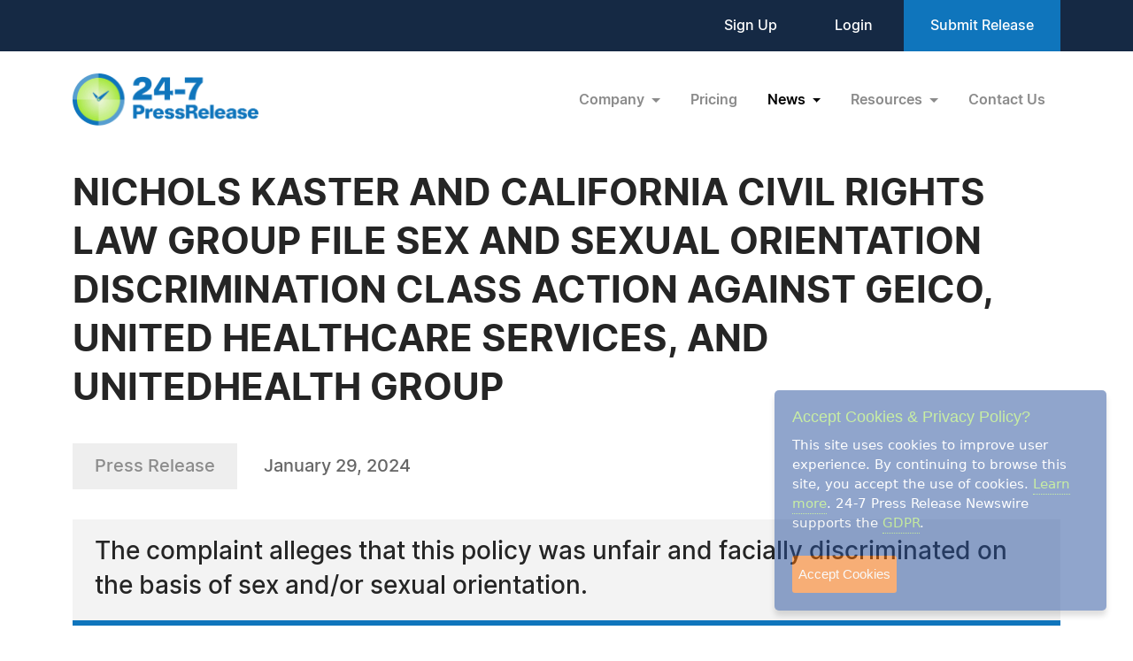

--- FILE ---
content_type: text/html; charset=UTF-8
request_url: https://www.24-7pressrelease.com/press-release/508017/nichols-kaster-and-california-civil-rights-law-group-file-sex-and-sexual-orientation-discrimination-class-action-against-geico-united-healthcare-services-and-unitedhealth-group
body_size: 5124
content:
<!doctype html>
<html lang="en">
<head>
<meta charset="utf-8">
<meta name="viewport" content="width=device-width, initial-scale=1">

<title>NICHOLS KASTER AND CALIFORNIA CIVIL RIGHTS LAW GROUP FILE SEX AND SEXUAL ORIENTATION DISCRIMINATION CLASS ACTION AGAINST GEICO, UNITED HEALTHCARE SERVICES, AND UNITEDHEALTH GROUP</title>
<meta name="description" content="The complaint alleges that this policy was unfair and facially discriminated on the basis of sex and/or sexual orientation." />
<meta name="keywords" content="PRESS RELEASE" />
<meta name="robots" content="index, follow, archive" />
<link rel="canonical" href="https://www.24-7pressrelease.com/press-release/508017/nichols-kaster-and-california-civil-rights-law-group-file-sex-and-sexual-orientation-discrimination-class-action-against-geico-united-healthcare-services-and-unitedhealth-group">
<meta name="twitter:card" content="Summary" />
<meta name="twitter:site" content="@247pressrelease" />
<meta name="twitter:site:id" content="15870289" />
<meta name="twitter:url" content="https://www.24-7pressrelease.com/press-release/508017/nichols-kaster-and-california-civil-rights-law-group-file-sex-and-sexual-orientation-discrimination-class-action-against-geico-united-healthcare-services-and-unitedhealth-group" />
<meta name="twitter:title" content="NICHOLS KASTER AND CALIFORNIA CIVIL RIGHTS LAW GROUP FILE SEX AND SEXUAL ORIENTATION DISCRIMINATION CLASS ACTION AGAINST GEICO, UNITED HEALTHCARE SERVICES, AND UNITEDHEALTH GROUP" />
<meta name="twitter:description" content="January 29, 2024 -- The complaint alleges that this policy was unfair and facially discriminated on the basis of sex and/or sexual orientation." />
<meta name="twitter:image" content="https://www.24-7pressrelease.com/images/icon-247pressrelease.jpg" />


<meta property="og:title" content="NICHOLS KASTER AND CALIFORNIA CIVIL RIGHTS LAW GROUP FILE SEX AND SEXUAL ORIENTATION DISCRIMINATION CLASS ACTION AGAINST GEICO, UNITED HEALTHCARE SERVICES, AND UNITEDHEALTH GROUP" />
<meta property="og:type" content="article" />
<meta property="og:url" content="https://www.24-7pressrelease.com/press-release/508017/nichols-kaster-and-california-civil-rights-law-group-file-sex-and-sexual-orientation-discrimination-class-action-against-geico-united-healthcare-services-and-unitedhealth-group" />
<meta property="og:site_name" content="24-7 Press Release Newswire" />
<meta property="og:image" content="https://www.24-7pressrelease.com/images/icon-247pressrelease.jpg" />
<meta property="og:description" content="January 29, 2024 -- The complaint alleges that this policy was unfair and facially discriminated on the basis of sex and/or sexual orientation." />
<meta property="fb:app_id" content="312582905453108" />


<meta itemprop="name" content="NICHOLS KASTER AND CALIFORNIA CIVIL RIGHTS LAW GROUP FILE SEX AND SEXUAL ORIENTATION DISCRIMINATION CLASS ACTION AGAINST GEICO, UNITED HEALTHCARE SERVICES, AND UNITEDHEALTH GROUP" />
<meta itemprop="headline" content="NICHOLS KASTER AND CALIFORNIA CIVIL RIGHTS LAW GROUP FILE SEX AND SEXUAL ORIENTATION DISCRIMINATION CLASS ACTION AGAINST GEICO, UNITED HEALTHCARE SERVICES, AND UNITEDHEALTH GROUP" />
<meta itemprop="description" content="January 29, 2024 -- The complaint alleges that this policy was unfair and facially discriminated on the basis of sex and/or sexual orientation." />
<meta itemprop="image" content="https://www.24-7pressrelease.com/images/icon-247pressrelease.jpg" />
<meta itemprop="url" content="https://www.24-7pressrelease.com/press-release/508017/nichols-kaster-and-california-civil-rights-law-group-file-sex-and-sexual-orientation-discrimination-class-action-against-geico-united-healthcare-services-and-unitedhealth-group" />
<meta itemprop="contentLocation" content="San Francisco, CA" />
<meta itemprop="datePublished" content="January 29, 2024" />
<link rel='shortcut icon' type='image/png' href='/assets/images/favicon.png' />
<link href="https://cdn.jsdelivr.net/npm/bootstrap@5.3.3/dist/css/bootstrap.min.css" rel="stylesheet" integrity="sha384-QWTKZyjpPEjISv5WaRU9OFeRpok6YctnYmDr5pNlyT2bRjXh0JMhjY6hW+ALEwIH" crossorigin="anonymous">
<link href="/assets/css/fonts.css" rel="stylesheet">
<link href="/assets/css/style.css" rel="stylesheet">
<link href="/assets/css/responsive.css" rel="stylesheet">
<link href="/assets/css/ihavecookies.css" rel="stylesheet">
<script type='text/javascript' src='https://platform-api.sharethis.com/js/sharethis.js#property=5abb1e65aa671e0013a4579b&product=sop' async='async'></script>
</head>
<body>
  <header>
        <div class="top-header">
      <div class="container">
        <div class="d-flex align-items-center flex-wrap">
            <div class="ms-auto ext-link">
<a href="https://www.24-7pressrelease.com/sign_up">Sign Up</a> <a href="https://www.24-7pressrelease.com/login">Login</a>              <a href="/accountmanager/submit_release.php" class="submit-relbtn">Submit Release</a>
            </div>
        </div>
      </div>
    </div>
    <nav class="navbar navbar-expand-lg">
      <div class="container">
        <a class="navbar-brand" href="/">
          <img src="/assets/images/logo.png" alt="24-7PressRelease.com Logo">
        </a>
        <button class="navbar-toggler collapsed" type="button" data-bs-toggle="collapse" data-bs-target="#navbarSupportedContent" aria-controls="navbarSupportedContent" aria-expanded="false" aria-label="Toggle navigation">
          <span class="icon-bar"></span>
          <span class="icon-bar"></span>
          <span class="icon-bar"></span>
        </button>
        <div class="collapse navbar-collapse" id="navbarSupportedContent">
          <ul class="navbar-nav ms-auto">
            <li class="nav-item dropdown">
              <a class="nav-link dropdown-toggle" href="#" role="button" data-bs-toggle="dropdown" aria-expanded="false">
                Company
              </a>
              <ul class="dropdown-menu">
                <li><a class="dropdown-item" href="/about_us">About Us</a></li>
                <li><a class="dropdown-item" href="/who_uses_us">Who Uses Us</a></li>
                <li><a class="dropdown-item" href="/meet_the_team">Meet The Team</a></li>
                <li><a class="dropdown-item" href="/agency_discount_program">Agency Discount Program</a></li>
                <li><a class="dropdown-item" href="/writing_services">Writing Services</a></li>
              </ul>
            </li>
            <li class="nav-item">
              <a class="nav-link" href="/pricing">Pricing</a>
            </li>
            <li class="nav-item dropdown">
              <a class="nav-link dropdown-toggle active" href="#" role="button" data-bs-toggle="dropdown" aria-expanded="false">
                News
              </a>
              <ul class="dropdown-menu">
                <li><a class="dropdown-item" href="/latest_news">Latest News</a></li>
                <li><a class="dropdown-item" href="/news_by_industry">News by Industry</a></li>
                <li><a class="dropdown-item" href="/news_by_date">News by Date</a></li>
                <li><a class="dropdown-item" href="/search_news">Search News</a></li>
                <li><a class="dropdown-item" href="/rss_feeds">RSS</a></li>
                <li><a class="dropdown-item" href="/news_widget">News Widget</a></li>
              </ul>
            </li>
            <li class="nav-item dropdown">
              <a class="nav-link dropdown-toggle" href="#" role="button" data-bs-toggle="dropdown" aria-expanded="false">
                Resources
              </a>
              <ul class="dropdown-menu">
                <li><a class="dropdown-item" href="/faq">FAQs</a></li>
                <li><a class="dropdown-item" href="/knowledge_base">Knowledge Base</a></li>
                <li><a class="dropdown-item" href="/content_guidelines">Content Guidelines</a></li>
                <li><a class="dropdown-item" href="/journalists">For Journalists</a></li>
              </ul>
            </li>
            <li class="nav-item">
              <a class="nav-link" href="/contact_us">Contact Us</a>
            </li>

          </ul>
        </div>
      </div>
    </nav>
  </header>
  <main>
      <div class="newsdetails-page">
        <div class="container">
          <div class="title text-black fw-bold ">NICHOLS KASTER AND CALIFORNIA CIVIL RIGHTS LAW GROUP FILE SEX AND SEXUAL ORIENTATION DISCRIMINATION CLASS ACTION AGAINST GEICO, UNITED HEALTHCARE SERVICES, AND UNITEDHEALTH GROUP</div>
          <div class="bdgdatesectoin">
            <span class="prbedge">Press Release</span>
            <span class="date"><a href="/news_by_date/20240129" style="color:#666666;text-decoration:none;">January 29, 2024</a></span>
          </div>
          <div class="border-txt text-black">
            The complaint alleges that this policy was unfair and facially discriminated on the basis of sex and/or sexual orientation.          </div>
          <div class="shareicon clearfix">
            <span class="text-black fw-bold mb-3 text-nowrap pe-0 pe-md-3 float-start">Share This Story:</span>
			<!-- ShareThis BEGIN --><div class="sharethis-inline-share-buttons float-start"></div><!-- ShareThis END -->
          </div>
          <div class="newdetailcont clearfix">
            <div class="sideboxtxt text-black fw-semibold">"All people, regardless of their sex or sexual orientation, deserve equal access to healthcare benefits"</div>
<p><span class="fw-bold text-black">SAN FRANCISCO, CA, January 29, 2024 /24-7PressRelease/</span> -- On January 24, 2024, Nichols Kaster, along with the California Civil Rights Law Group, filed a class action against GEICO, United Healthcare Services, and UnitedHealth Group, alleging their health insurance policy discriminated on the basis of sex and/or sexual orientation in the provision of their fertility benefits by requiring individuals in non-heterosexual relationships to endure expensive medical procedures that individuals in heterosexual relationships did not have to undergo. The lawsuit is filed in the United States District Court for the Northern District of California. <br />
<br />
As alleged in the <a rel="nofollow" href="https://www.nka.com/documents/Dkt-001_Complaint-and-Exhibit.pdf" target="_blank">complaint</a>, to qualify for covered fertility benefits, the health insurance policy provided by GEICO, United Healthcare Services, and UnitedHealth Group required individuals to (A) state that they were unable to become pregnant after six months to one year of sexual intercourse, (B) be medically infertile, or (C) undergo six months to one year of therapeutic donor insemination without a pregnancy. The complaint further alleges that, for individuals in a non-heterosexual relationship such as Plaintiff Reyna Dempsey, the only option to qualify for covered fertility treatment (absent medical infertility) was Option C, which was expensive and time-consuming. The complaint alleges that this policy was unfair and facially discriminated on the basis of sex and/or sexual orientation.<br />
<br />
"All people, regardless of their sex or sexual orientation, deserve equal access to healthcare benefits", said Plaintiff's attorney Jasjit Mundh of Nichols Kaster, LLP. <br />
<br />
The case is titled Dempsey v. Government Employees Insurance Company, et al., and its case number is 5:24-cv-0042. The Plaintiffs are represented by Matthew C. Helland, Anna P. Prakash, and Jasjit Mundh of Nichols Kaster and Larry Organ, Julianne Stanford, and Kira Brekke of the California Civil Rights Law Group.<br />
<br />
For additional information on the case, contact Jasjit Mundh of Nichols Kaster, LLP at (415) 277-7258 or <a rel="nofollow" href="/cdn-cgi/l/email-protection#d6bcbba3b8b2be96b8bdb7f8b5b9bb"><span class="__cf_email__" data-cfemail="90fafde5fef4f8d0fefbf1bef3fffd">[email&#160;protected]</span></a>, or please visit our <a rel="nofollow" href="https://www.nka.com/cases/g-k/geico-and-united-healthcare/" target="_blank">web page</a>. For more information about the representative law firms, please visit <a rel="nofollow" href="https://www.nka.com" target="_blank">www.nka.com</a> and <a rel="nofollow" href="https://www.civilrightsca.com/" target="_blank">www.civilrightsca.com</a>.<br /><br />Nichols Kaster, PLLP, an employee, consumer, and civil rights firm has dedicated over 45 years to fighting for clients in individual and class action matters. With offices in Minneapolis, Minnesota and San Francisco, California, the firm is perfectly situated for the work it does representing plaintiffs in cases across the country. The firm has recently received a First Tier ranking on the 2024 Best Law Firms List in Minneapolis for Litigation-Labor and Employment by U.S. News-Best Lawyers® "Best Law Firms."<br /><br /># # #</p>          </div>

          <div class="contact-info text-black">
            <h3 class="text-black fw-bold">Contact Information</h3>
<p>Jasjit Mundh</p><p>Nichols Kaster, PLLP</p><p>San Francisco, California</p><p>United States</p><p>Telephone: 415-277-7258</p><p>Email: <a rel="nofollow" href="/cdn-cgi/l/email-protection#a2c8cfd7ccc6cae2ccc9c38cc1cdcf" class="fw-semibold link">Email Us Here</a></p><p>Website: <a rel="nofollow" href="http://www.nka.com" target="_blank" class="link fw-semibold">Visit Our Website</a></p></div>        </div>
        <!-- Primary Image Modal -->
        <div class="modal fade newsimagemodal" id="newsimagemodal" tabindex="-1" aria-labelledby="NewsDetailsImageModal" aria-hidden="true">
          <div class="modal-dialog">
            <div class="modal-content">
              <div class="modal-body">
                <button type="button" class="btn-close" data-bs-dismiss="modal" aria-label="Close"></button>
                <div class="text-center">
                  <img src="" alt="image">
                </div>
                <p class="text-black"></p>
              </div>
            </div>
          </div>
        </div>
        <!-- Other Image Modal -->
        <div class="modal fade newsimagemodal" id="othermediaimagemodal" tabindex="-1" aria-labelledby="NewsDetailsImageModal" aria-hidden="true">
          <div class="modal-dialog">
            <div class="modal-content">
              <div class="modal-body">
                <button type="button" class="btn-close" data-bs-dismiss="modal" aria-label="Close"></button>
                <div class="text-center">
                  <img src="" alt="image">
                </div>
                <p class="text-black"></p>
              </div>
            </div>
          </div>
        </div>
        <!-- Video Modal -->
        <div class="modal fade newsvideomodal" id="newsvideomodal" tabindex="-1" aria-labelledby="NewsDetailsVideoModal" aria-hidden="true">
          <div class="modal-dialog">
            <div class="modal-content">
              <div class="modal-body">
              <button type="button" class="btn-close" data-bs-dismiss="modal" aria-label="Close"></button>
                <div class="videowrapper">
                  <iframe src="" frameborder="0" allowfullscreen></iframe>
                </div>
                <p class="text-black"></p>
              </div>
            </div>
          </div>
        </div>

      </div>

  </main>
  <footer>
    <div class="container">
      <div class="row">
        <div class="col-lg-4 col-md-5">
          <a href="/">
            <img src="/assets/images/footer-logo.png" alt="footer logo" class="footerlogo">
          </a>
          <div class="phone d-md-flex">
            <span class="img">
              <img src="/assets/images/footer-phone.svg" alt="phone image">
            </span>
            <span>
              <a href="tel:+1 888-880-9539">+1 888-880-9539</a>
            </span>
          </div>
          <div class="hours d-md-flex">
            <span class="img">
              <img src="/assets/images/footer-hours.svg" alt="hours image">
            </span>
            <span>
              Telephone Hours:<br>
              8:30am to 5:00pm Pacific (Mon - Fri)
            </span>
          </div>
          <div class="address d-md-flex">
            <span class="img">
              <img src="/assets/images/footer-address.svg" alt="address image">
            </span>
            <span>
              US Address:<br>
              Suite 1400 - 506 Second Avenue<br>
              Seattle, WA 98104
            </span>
          </div>
          <div class="social-icon d-flex">
            <a href="https://www.facebook.com/247pressrelease" target="_blank"><img src="/assets/images/fb.svg" alt="Facebook Icon"></a>
            <a href="https://x.com/247pressrelease" target="_blank"><img src="/assets/images/x.svg" alt="X Icon"></a>
            <a href="https://www.linkedin.com/company/24-7-press-release-newswire" target="_blank"><img src="/assets/images/in.svg" alt="LinkedIn Icon"></a>
            <a href="https://www.pinterest.com/247pressrelease" target="_blank"><img src="/assets/images/p.png" alt="Pinterest Icon"></a>
            <a href="https://www.youtube.com/channel/UChU7pS3h7Ax2ClcEFxyNh7Q/about" target="_blank"><img src="/assets/images/you-tube.svg" alt="YouTube Icon"></a>
            <a href="https://www.instagram.com/247pressrelease" target="_blank"><img src="/assets/images/insta.svg" alt="Instagram Icon"></a>
          </div>
        </div>
        <div class="col-lg-8  col-md-7">
          <div class="row">
            <div class="col-lg col-md-6">
              <label>Products</label>
              <ul>
                <li>
                  <a href="/pricing">Pricing Plans</a>
                </li>
                <li>
                  <a href="/agency_discount_program">Agency Discount Program</a>
                </li>
                <li>
                  <a href="/writing_services">Writing Services</a>
                </li>
                <li>
                  <a href="/affiliate_program">Affiliate Program</a>
                </li>
              </ul>
            </div>
            <div class="col-lg col-md-6">
              <label>Company</label>
              <ul>
                <li>
                  <a href="/about_us">About Us</a>
                </li>
                <li>
                  <a href="/who_uses_us">Who Uses Us</a>
                </li>
                <li>
                  <a href="/meet_the_team">Meet The Team</a>
                </li>
              </ul>
            </div>
            <div class="col-lg col-md-6">
              <label>Resources</label>
              <ul>
                <li>
                  <a href="/knowledge_base">Knowledge Base</a>
                </li>
                <li>
                  <a href="/rss_feeds">RSS</a>
                </li>
                <li>
                  <a href="/news_widget">News Widget</a>
                </li>
                <li>
                  <a href="/journalists">For Journalists</a>
                </li>
              </ul>
            </div>
            <div class="col-lg col-md-6">
              <label>Support</label>
              <ul>
                <li>
                  <a href="/contact_us">Contact Us</a>
                </li>
                <li>
                  <a href="/content_guidelines">Content Guidelines</a>
                </li>
                <li>
                  <a href="/faq">FAQs</a>
                </li>
              </ul>
            </div>
          </div>
        </div>
      </div>
    </div>
    <div class="footer-botom">
      <div class="container">
        <div class="d-md-flex flex-wrap">
          <div>2004-2025 24-7 Press Release Newswire. All Rights Reserved.</div>
          <div class="footer-link ms-auto">
              <a href="/privacy_policy">Privacy Policy</a>
              <a href="/terms_of_service">Terms of Service</a>
              <a href="/sitemap">Site Map</a>
          </div>
        </div>
      </div>
    </div>
  </footer>
  <script data-cfasync="false" src="/cdn-cgi/scripts/5c5dd728/cloudflare-static/email-decode.min.js"></script><script src="https://ajax.googleapis.com/ajax/libs/jquery/3.7.1/jquery.min.js"></script>
  <script src="https://cdn.jsdelivr.net/npm/bootstrap@5.3.3/dist/js/bootstrap.bundle.min.js" integrity="sha384-YvpcrYf0tY3lHB60NNkmXc5s9fDVZLESaAA55NDzOxhy9GkcIdslK1eN7N6jIeHz" crossorigin="anonymous"></script>
  <script src="/assets/js/masonry.pkgd.min.js"></script>
  <script src="/assets/js/jquery.validate.js"></script>
  <script src="/assets/js/custom.js"></script>
  <script src="/assets/js/jquery.ihavecookies.js"></script>
<script type="text/javascript">
$(document).ready(function() {
    $('body').ihavecookies();
});
</script>
<script>
      /* Video Modal Start */
    $(document).on("click",".youtubevideo .ytlist a",function() {
        var videomodal = new bootstrap.Modal(document.getElementById('newsvideomodal'))
        videomodal.show();
        $('#newsvideomodal').find('iframe').attr('src', $(this).attr('data-videolink'))
    })
    const videomodal = document.getElementById('newsvideomodal')
    videomodal.addEventListener('hidden.bs.modal', event => {
        $('#newsvideomodal').find('iframe').attr('src', '')
    })
    /* Video Modal End */
    /* Other Media Modal Start */
    $(document).on("click",".othermedia .mediaimgdiv a",function() {
        var imgmodal = new bootstrap.Modal(document.getElementById('othermediaimagemodal'))
        imgmodal.show();
        $('#othermediaimagemodal').find('img').attr('src', $(this).attr('data-imglink'));
        $('#othermediaimagemodal').find('p').html($(this).attr('data-caption'));
    })
    /* Other Media Modal End */

	window.fbAsyncInit = function() {
		FB.init({
			appId      : '1403095119906164',
			xfbml      : true,
			version    : 'v2.0'
		});
	};

	(function(d, s, id){
		var js, fjs = d.getElementsByTagName(s)[0];
		if (d.getElementById(id)) {return;}
		js = d.createElement(s); js.id = id;
		js.src = "//connect.facebook.net/en_US/sdk.js";
		fjs.parentNode.insertBefore(js, fjs);
	}(document, 'script', 'facebook-jssdk'));

</script>

</body>
</html>